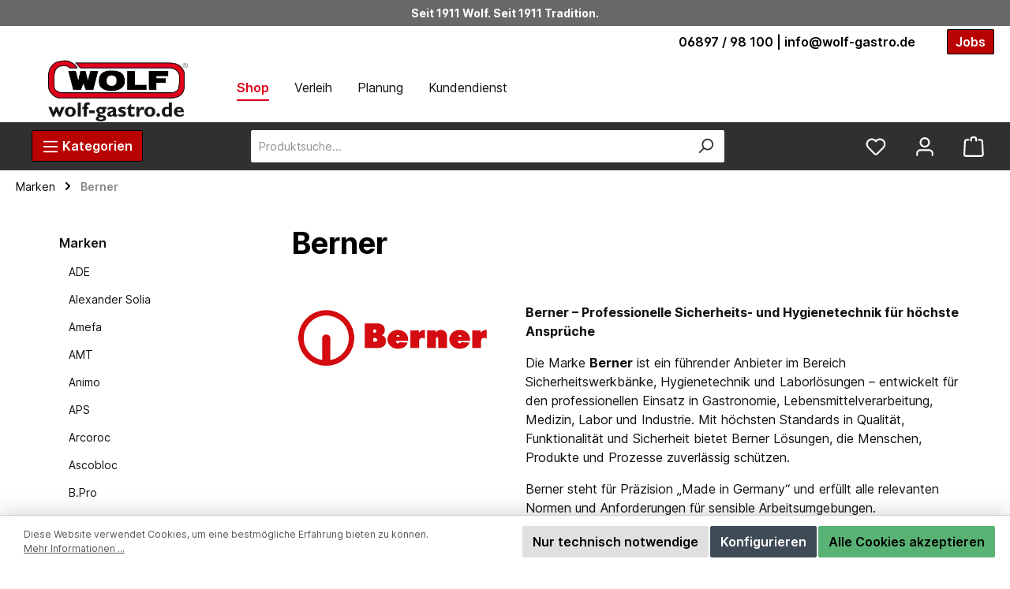

--- FILE ---
content_type: text/html; charset=utf-8
request_url: https://www.google.com/recaptcha/api2/anchor?ar=1&k=6LeybTQqAAAAAE4LZ-uK1TzShs_EYF6_9Jh8gNA2&co=aHR0cHM6Ly93b2xmLWdhc3Ryby5kZTo0NDM.&hl=en&v=PoyoqOPhxBO7pBk68S4YbpHZ&size=invisible&anchor-ms=20000&execute-ms=30000&cb=8pkz6j65owln
body_size: 48709
content:
<!DOCTYPE HTML><html dir="ltr" lang="en"><head><meta http-equiv="Content-Type" content="text/html; charset=UTF-8">
<meta http-equiv="X-UA-Compatible" content="IE=edge">
<title>reCAPTCHA</title>
<style type="text/css">
/* cyrillic-ext */
@font-face {
  font-family: 'Roboto';
  font-style: normal;
  font-weight: 400;
  font-stretch: 100%;
  src: url(//fonts.gstatic.com/s/roboto/v48/KFO7CnqEu92Fr1ME7kSn66aGLdTylUAMa3GUBHMdazTgWw.woff2) format('woff2');
  unicode-range: U+0460-052F, U+1C80-1C8A, U+20B4, U+2DE0-2DFF, U+A640-A69F, U+FE2E-FE2F;
}
/* cyrillic */
@font-face {
  font-family: 'Roboto';
  font-style: normal;
  font-weight: 400;
  font-stretch: 100%;
  src: url(//fonts.gstatic.com/s/roboto/v48/KFO7CnqEu92Fr1ME7kSn66aGLdTylUAMa3iUBHMdazTgWw.woff2) format('woff2');
  unicode-range: U+0301, U+0400-045F, U+0490-0491, U+04B0-04B1, U+2116;
}
/* greek-ext */
@font-face {
  font-family: 'Roboto';
  font-style: normal;
  font-weight: 400;
  font-stretch: 100%;
  src: url(//fonts.gstatic.com/s/roboto/v48/KFO7CnqEu92Fr1ME7kSn66aGLdTylUAMa3CUBHMdazTgWw.woff2) format('woff2');
  unicode-range: U+1F00-1FFF;
}
/* greek */
@font-face {
  font-family: 'Roboto';
  font-style: normal;
  font-weight: 400;
  font-stretch: 100%;
  src: url(//fonts.gstatic.com/s/roboto/v48/KFO7CnqEu92Fr1ME7kSn66aGLdTylUAMa3-UBHMdazTgWw.woff2) format('woff2');
  unicode-range: U+0370-0377, U+037A-037F, U+0384-038A, U+038C, U+038E-03A1, U+03A3-03FF;
}
/* math */
@font-face {
  font-family: 'Roboto';
  font-style: normal;
  font-weight: 400;
  font-stretch: 100%;
  src: url(//fonts.gstatic.com/s/roboto/v48/KFO7CnqEu92Fr1ME7kSn66aGLdTylUAMawCUBHMdazTgWw.woff2) format('woff2');
  unicode-range: U+0302-0303, U+0305, U+0307-0308, U+0310, U+0312, U+0315, U+031A, U+0326-0327, U+032C, U+032F-0330, U+0332-0333, U+0338, U+033A, U+0346, U+034D, U+0391-03A1, U+03A3-03A9, U+03B1-03C9, U+03D1, U+03D5-03D6, U+03F0-03F1, U+03F4-03F5, U+2016-2017, U+2034-2038, U+203C, U+2040, U+2043, U+2047, U+2050, U+2057, U+205F, U+2070-2071, U+2074-208E, U+2090-209C, U+20D0-20DC, U+20E1, U+20E5-20EF, U+2100-2112, U+2114-2115, U+2117-2121, U+2123-214F, U+2190, U+2192, U+2194-21AE, U+21B0-21E5, U+21F1-21F2, U+21F4-2211, U+2213-2214, U+2216-22FF, U+2308-230B, U+2310, U+2319, U+231C-2321, U+2336-237A, U+237C, U+2395, U+239B-23B7, U+23D0, U+23DC-23E1, U+2474-2475, U+25AF, U+25B3, U+25B7, U+25BD, U+25C1, U+25CA, U+25CC, U+25FB, U+266D-266F, U+27C0-27FF, U+2900-2AFF, U+2B0E-2B11, U+2B30-2B4C, U+2BFE, U+3030, U+FF5B, U+FF5D, U+1D400-1D7FF, U+1EE00-1EEFF;
}
/* symbols */
@font-face {
  font-family: 'Roboto';
  font-style: normal;
  font-weight: 400;
  font-stretch: 100%;
  src: url(//fonts.gstatic.com/s/roboto/v48/KFO7CnqEu92Fr1ME7kSn66aGLdTylUAMaxKUBHMdazTgWw.woff2) format('woff2');
  unicode-range: U+0001-000C, U+000E-001F, U+007F-009F, U+20DD-20E0, U+20E2-20E4, U+2150-218F, U+2190, U+2192, U+2194-2199, U+21AF, U+21E6-21F0, U+21F3, U+2218-2219, U+2299, U+22C4-22C6, U+2300-243F, U+2440-244A, U+2460-24FF, U+25A0-27BF, U+2800-28FF, U+2921-2922, U+2981, U+29BF, U+29EB, U+2B00-2BFF, U+4DC0-4DFF, U+FFF9-FFFB, U+10140-1018E, U+10190-1019C, U+101A0, U+101D0-101FD, U+102E0-102FB, U+10E60-10E7E, U+1D2C0-1D2D3, U+1D2E0-1D37F, U+1F000-1F0FF, U+1F100-1F1AD, U+1F1E6-1F1FF, U+1F30D-1F30F, U+1F315, U+1F31C, U+1F31E, U+1F320-1F32C, U+1F336, U+1F378, U+1F37D, U+1F382, U+1F393-1F39F, U+1F3A7-1F3A8, U+1F3AC-1F3AF, U+1F3C2, U+1F3C4-1F3C6, U+1F3CA-1F3CE, U+1F3D4-1F3E0, U+1F3ED, U+1F3F1-1F3F3, U+1F3F5-1F3F7, U+1F408, U+1F415, U+1F41F, U+1F426, U+1F43F, U+1F441-1F442, U+1F444, U+1F446-1F449, U+1F44C-1F44E, U+1F453, U+1F46A, U+1F47D, U+1F4A3, U+1F4B0, U+1F4B3, U+1F4B9, U+1F4BB, U+1F4BF, U+1F4C8-1F4CB, U+1F4D6, U+1F4DA, U+1F4DF, U+1F4E3-1F4E6, U+1F4EA-1F4ED, U+1F4F7, U+1F4F9-1F4FB, U+1F4FD-1F4FE, U+1F503, U+1F507-1F50B, U+1F50D, U+1F512-1F513, U+1F53E-1F54A, U+1F54F-1F5FA, U+1F610, U+1F650-1F67F, U+1F687, U+1F68D, U+1F691, U+1F694, U+1F698, U+1F6AD, U+1F6B2, U+1F6B9-1F6BA, U+1F6BC, U+1F6C6-1F6CF, U+1F6D3-1F6D7, U+1F6E0-1F6EA, U+1F6F0-1F6F3, U+1F6F7-1F6FC, U+1F700-1F7FF, U+1F800-1F80B, U+1F810-1F847, U+1F850-1F859, U+1F860-1F887, U+1F890-1F8AD, U+1F8B0-1F8BB, U+1F8C0-1F8C1, U+1F900-1F90B, U+1F93B, U+1F946, U+1F984, U+1F996, U+1F9E9, U+1FA00-1FA6F, U+1FA70-1FA7C, U+1FA80-1FA89, U+1FA8F-1FAC6, U+1FACE-1FADC, U+1FADF-1FAE9, U+1FAF0-1FAF8, U+1FB00-1FBFF;
}
/* vietnamese */
@font-face {
  font-family: 'Roboto';
  font-style: normal;
  font-weight: 400;
  font-stretch: 100%;
  src: url(//fonts.gstatic.com/s/roboto/v48/KFO7CnqEu92Fr1ME7kSn66aGLdTylUAMa3OUBHMdazTgWw.woff2) format('woff2');
  unicode-range: U+0102-0103, U+0110-0111, U+0128-0129, U+0168-0169, U+01A0-01A1, U+01AF-01B0, U+0300-0301, U+0303-0304, U+0308-0309, U+0323, U+0329, U+1EA0-1EF9, U+20AB;
}
/* latin-ext */
@font-face {
  font-family: 'Roboto';
  font-style: normal;
  font-weight: 400;
  font-stretch: 100%;
  src: url(//fonts.gstatic.com/s/roboto/v48/KFO7CnqEu92Fr1ME7kSn66aGLdTylUAMa3KUBHMdazTgWw.woff2) format('woff2');
  unicode-range: U+0100-02BA, U+02BD-02C5, U+02C7-02CC, U+02CE-02D7, U+02DD-02FF, U+0304, U+0308, U+0329, U+1D00-1DBF, U+1E00-1E9F, U+1EF2-1EFF, U+2020, U+20A0-20AB, U+20AD-20C0, U+2113, U+2C60-2C7F, U+A720-A7FF;
}
/* latin */
@font-face {
  font-family: 'Roboto';
  font-style: normal;
  font-weight: 400;
  font-stretch: 100%;
  src: url(//fonts.gstatic.com/s/roboto/v48/KFO7CnqEu92Fr1ME7kSn66aGLdTylUAMa3yUBHMdazQ.woff2) format('woff2');
  unicode-range: U+0000-00FF, U+0131, U+0152-0153, U+02BB-02BC, U+02C6, U+02DA, U+02DC, U+0304, U+0308, U+0329, U+2000-206F, U+20AC, U+2122, U+2191, U+2193, U+2212, U+2215, U+FEFF, U+FFFD;
}
/* cyrillic-ext */
@font-face {
  font-family: 'Roboto';
  font-style: normal;
  font-weight: 500;
  font-stretch: 100%;
  src: url(//fonts.gstatic.com/s/roboto/v48/KFO7CnqEu92Fr1ME7kSn66aGLdTylUAMa3GUBHMdazTgWw.woff2) format('woff2');
  unicode-range: U+0460-052F, U+1C80-1C8A, U+20B4, U+2DE0-2DFF, U+A640-A69F, U+FE2E-FE2F;
}
/* cyrillic */
@font-face {
  font-family: 'Roboto';
  font-style: normal;
  font-weight: 500;
  font-stretch: 100%;
  src: url(//fonts.gstatic.com/s/roboto/v48/KFO7CnqEu92Fr1ME7kSn66aGLdTylUAMa3iUBHMdazTgWw.woff2) format('woff2');
  unicode-range: U+0301, U+0400-045F, U+0490-0491, U+04B0-04B1, U+2116;
}
/* greek-ext */
@font-face {
  font-family: 'Roboto';
  font-style: normal;
  font-weight: 500;
  font-stretch: 100%;
  src: url(//fonts.gstatic.com/s/roboto/v48/KFO7CnqEu92Fr1ME7kSn66aGLdTylUAMa3CUBHMdazTgWw.woff2) format('woff2');
  unicode-range: U+1F00-1FFF;
}
/* greek */
@font-face {
  font-family: 'Roboto';
  font-style: normal;
  font-weight: 500;
  font-stretch: 100%;
  src: url(//fonts.gstatic.com/s/roboto/v48/KFO7CnqEu92Fr1ME7kSn66aGLdTylUAMa3-UBHMdazTgWw.woff2) format('woff2');
  unicode-range: U+0370-0377, U+037A-037F, U+0384-038A, U+038C, U+038E-03A1, U+03A3-03FF;
}
/* math */
@font-face {
  font-family: 'Roboto';
  font-style: normal;
  font-weight: 500;
  font-stretch: 100%;
  src: url(//fonts.gstatic.com/s/roboto/v48/KFO7CnqEu92Fr1ME7kSn66aGLdTylUAMawCUBHMdazTgWw.woff2) format('woff2');
  unicode-range: U+0302-0303, U+0305, U+0307-0308, U+0310, U+0312, U+0315, U+031A, U+0326-0327, U+032C, U+032F-0330, U+0332-0333, U+0338, U+033A, U+0346, U+034D, U+0391-03A1, U+03A3-03A9, U+03B1-03C9, U+03D1, U+03D5-03D6, U+03F0-03F1, U+03F4-03F5, U+2016-2017, U+2034-2038, U+203C, U+2040, U+2043, U+2047, U+2050, U+2057, U+205F, U+2070-2071, U+2074-208E, U+2090-209C, U+20D0-20DC, U+20E1, U+20E5-20EF, U+2100-2112, U+2114-2115, U+2117-2121, U+2123-214F, U+2190, U+2192, U+2194-21AE, U+21B0-21E5, U+21F1-21F2, U+21F4-2211, U+2213-2214, U+2216-22FF, U+2308-230B, U+2310, U+2319, U+231C-2321, U+2336-237A, U+237C, U+2395, U+239B-23B7, U+23D0, U+23DC-23E1, U+2474-2475, U+25AF, U+25B3, U+25B7, U+25BD, U+25C1, U+25CA, U+25CC, U+25FB, U+266D-266F, U+27C0-27FF, U+2900-2AFF, U+2B0E-2B11, U+2B30-2B4C, U+2BFE, U+3030, U+FF5B, U+FF5D, U+1D400-1D7FF, U+1EE00-1EEFF;
}
/* symbols */
@font-face {
  font-family: 'Roboto';
  font-style: normal;
  font-weight: 500;
  font-stretch: 100%;
  src: url(//fonts.gstatic.com/s/roboto/v48/KFO7CnqEu92Fr1ME7kSn66aGLdTylUAMaxKUBHMdazTgWw.woff2) format('woff2');
  unicode-range: U+0001-000C, U+000E-001F, U+007F-009F, U+20DD-20E0, U+20E2-20E4, U+2150-218F, U+2190, U+2192, U+2194-2199, U+21AF, U+21E6-21F0, U+21F3, U+2218-2219, U+2299, U+22C4-22C6, U+2300-243F, U+2440-244A, U+2460-24FF, U+25A0-27BF, U+2800-28FF, U+2921-2922, U+2981, U+29BF, U+29EB, U+2B00-2BFF, U+4DC0-4DFF, U+FFF9-FFFB, U+10140-1018E, U+10190-1019C, U+101A0, U+101D0-101FD, U+102E0-102FB, U+10E60-10E7E, U+1D2C0-1D2D3, U+1D2E0-1D37F, U+1F000-1F0FF, U+1F100-1F1AD, U+1F1E6-1F1FF, U+1F30D-1F30F, U+1F315, U+1F31C, U+1F31E, U+1F320-1F32C, U+1F336, U+1F378, U+1F37D, U+1F382, U+1F393-1F39F, U+1F3A7-1F3A8, U+1F3AC-1F3AF, U+1F3C2, U+1F3C4-1F3C6, U+1F3CA-1F3CE, U+1F3D4-1F3E0, U+1F3ED, U+1F3F1-1F3F3, U+1F3F5-1F3F7, U+1F408, U+1F415, U+1F41F, U+1F426, U+1F43F, U+1F441-1F442, U+1F444, U+1F446-1F449, U+1F44C-1F44E, U+1F453, U+1F46A, U+1F47D, U+1F4A3, U+1F4B0, U+1F4B3, U+1F4B9, U+1F4BB, U+1F4BF, U+1F4C8-1F4CB, U+1F4D6, U+1F4DA, U+1F4DF, U+1F4E3-1F4E6, U+1F4EA-1F4ED, U+1F4F7, U+1F4F9-1F4FB, U+1F4FD-1F4FE, U+1F503, U+1F507-1F50B, U+1F50D, U+1F512-1F513, U+1F53E-1F54A, U+1F54F-1F5FA, U+1F610, U+1F650-1F67F, U+1F687, U+1F68D, U+1F691, U+1F694, U+1F698, U+1F6AD, U+1F6B2, U+1F6B9-1F6BA, U+1F6BC, U+1F6C6-1F6CF, U+1F6D3-1F6D7, U+1F6E0-1F6EA, U+1F6F0-1F6F3, U+1F6F7-1F6FC, U+1F700-1F7FF, U+1F800-1F80B, U+1F810-1F847, U+1F850-1F859, U+1F860-1F887, U+1F890-1F8AD, U+1F8B0-1F8BB, U+1F8C0-1F8C1, U+1F900-1F90B, U+1F93B, U+1F946, U+1F984, U+1F996, U+1F9E9, U+1FA00-1FA6F, U+1FA70-1FA7C, U+1FA80-1FA89, U+1FA8F-1FAC6, U+1FACE-1FADC, U+1FADF-1FAE9, U+1FAF0-1FAF8, U+1FB00-1FBFF;
}
/* vietnamese */
@font-face {
  font-family: 'Roboto';
  font-style: normal;
  font-weight: 500;
  font-stretch: 100%;
  src: url(//fonts.gstatic.com/s/roboto/v48/KFO7CnqEu92Fr1ME7kSn66aGLdTylUAMa3OUBHMdazTgWw.woff2) format('woff2');
  unicode-range: U+0102-0103, U+0110-0111, U+0128-0129, U+0168-0169, U+01A0-01A1, U+01AF-01B0, U+0300-0301, U+0303-0304, U+0308-0309, U+0323, U+0329, U+1EA0-1EF9, U+20AB;
}
/* latin-ext */
@font-face {
  font-family: 'Roboto';
  font-style: normal;
  font-weight: 500;
  font-stretch: 100%;
  src: url(//fonts.gstatic.com/s/roboto/v48/KFO7CnqEu92Fr1ME7kSn66aGLdTylUAMa3KUBHMdazTgWw.woff2) format('woff2');
  unicode-range: U+0100-02BA, U+02BD-02C5, U+02C7-02CC, U+02CE-02D7, U+02DD-02FF, U+0304, U+0308, U+0329, U+1D00-1DBF, U+1E00-1E9F, U+1EF2-1EFF, U+2020, U+20A0-20AB, U+20AD-20C0, U+2113, U+2C60-2C7F, U+A720-A7FF;
}
/* latin */
@font-face {
  font-family: 'Roboto';
  font-style: normal;
  font-weight: 500;
  font-stretch: 100%;
  src: url(//fonts.gstatic.com/s/roboto/v48/KFO7CnqEu92Fr1ME7kSn66aGLdTylUAMa3yUBHMdazQ.woff2) format('woff2');
  unicode-range: U+0000-00FF, U+0131, U+0152-0153, U+02BB-02BC, U+02C6, U+02DA, U+02DC, U+0304, U+0308, U+0329, U+2000-206F, U+20AC, U+2122, U+2191, U+2193, U+2212, U+2215, U+FEFF, U+FFFD;
}
/* cyrillic-ext */
@font-face {
  font-family: 'Roboto';
  font-style: normal;
  font-weight: 900;
  font-stretch: 100%;
  src: url(//fonts.gstatic.com/s/roboto/v48/KFO7CnqEu92Fr1ME7kSn66aGLdTylUAMa3GUBHMdazTgWw.woff2) format('woff2');
  unicode-range: U+0460-052F, U+1C80-1C8A, U+20B4, U+2DE0-2DFF, U+A640-A69F, U+FE2E-FE2F;
}
/* cyrillic */
@font-face {
  font-family: 'Roboto';
  font-style: normal;
  font-weight: 900;
  font-stretch: 100%;
  src: url(//fonts.gstatic.com/s/roboto/v48/KFO7CnqEu92Fr1ME7kSn66aGLdTylUAMa3iUBHMdazTgWw.woff2) format('woff2');
  unicode-range: U+0301, U+0400-045F, U+0490-0491, U+04B0-04B1, U+2116;
}
/* greek-ext */
@font-face {
  font-family: 'Roboto';
  font-style: normal;
  font-weight: 900;
  font-stretch: 100%;
  src: url(//fonts.gstatic.com/s/roboto/v48/KFO7CnqEu92Fr1ME7kSn66aGLdTylUAMa3CUBHMdazTgWw.woff2) format('woff2');
  unicode-range: U+1F00-1FFF;
}
/* greek */
@font-face {
  font-family: 'Roboto';
  font-style: normal;
  font-weight: 900;
  font-stretch: 100%;
  src: url(//fonts.gstatic.com/s/roboto/v48/KFO7CnqEu92Fr1ME7kSn66aGLdTylUAMa3-UBHMdazTgWw.woff2) format('woff2');
  unicode-range: U+0370-0377, U+037A-037F, U+0384-038A, U+038C, U+038E-03A1, U+03A3-03FF;
}
/* math */
@font-face {
  font-family: 'Roboto';
  font-style: normal;
  font-weight: 900;
  font-stretch: 100%;
  src: url(//fonts.gstatic.com/s/roboto/v48/KFO7CnqEu92Fr1ME7kSn66aGLdTylUAMawCUBHMdazTgWw.woff2) format('woff2');
  unicode-range: U+0302-0303, U+0305, U+0307-0308, U+0310, U+0312, U+0315, U+031A, U+0326-0327, U+032C, U+032F-0330, U+0332-0333, U+0338, U+033A, U+0346, U+034D, U+0391-03A1, U+03A3-03A9, U+03B1-03C9, U+03D1, U+03D5-03D6, U+03F0-03F1, U+03F4-03F5, U+2016-2017, U+2034-2038, U+203C, U+2040, U+2043, U+2047, U+2050, U+2057, U+205F, U+2070-2071, U+2074-208E, U+2090-209C, U+20D0-20DC, U+20E1, U+20E5-20EF, U+2100-2112, U+2114-2115, U+2117-2121, U+2123-214F, U+2190, U+2192, U+2194-21AE, U+21B0-21E5, U+21F1-21F2, U+21F4-2211, U+2213-2214, U+2216-22FF, U+2308-230B, U+2310, U+2319, U+231C-2321, U+2336-237A, U+237C, U+2395, U+239B-23B7, U+23D0, U+23DC-23E1, U+2474-2475, U+25AF, U+25B3, U+25B7, U+25BD, U+25C1, U+25CA, U+25CC, U+25FB, U+266D-266F, U+27C0-27FF, U+2900-2AFF, U+2B0E-2B11, U+2B30-2B4C, U+2BFE, U+3030, U+FF5B, U+FF5D, U+1D400-1D7FF, U+1EE00-1EEFF;
}
/* symbols */
@font-face {
  font-family: 'Roboto';
  font-style: normal;
  font-weight: 900;
  font-stretch: 100%;
  src: url(//fonts.gstatic.com/s/roboto/v48/KFO7CnqEu92Fr1ME7kSn66aGLdTylUAMaxKUBHMdazTgWw.woff2) format('woff2');
  unicode-range: U+0001-000C, U+000E-001F, U+007F-009F, U+20DD-20E0, U+20E2-20E4, U+2150-218F, U+2190, U+2192, U+2194-2199, U+21AF, U+21E6-21F0, U+21F3, U+2218-2219, U+2299, U+22C4-22C6, U+2300-243F, U+2440-244A, U+2460-24FF, U+25A0-27BF, U+2800-28FF, U+2921-2922, U+2981, U+29BF, U+29EB, U+2B00-2BFF, U+4DC0-4DFF, U+FFF9-FFFB, U+10140-1018E, U+10190-1019C, U+101A0, U+101D0-101FD, U+102E0-102FB, U+10E60-10E7E, U+1D2C0-1D2D3, U+1D2E0-1D37F, U+1F000-1F0FF, U+1F100-1F1AD, U+1F1E6-1F1FF, U+1F30D-1F30F, U+1F315, U+1F31C, U+1F31E, U+1F320-1F32C, U+1F336, U+1F378, U+1F37D, U+1F382, U+1F393-1F39F, U+1F3A7-1F3A8, U+1F3AC-1F3AF, U+1F3C2, U+1F3C4-1F3C6, U+1F3CA-1F3CE, U+1F3D4-1F3E0, U+1F3ED, U+1F3F1-1F3F3, U+1F3F5-1F3F7, U+1F408, U+1F415, U+1F41F, U+1F426, U+1F43F, U+1F441-1F442, U+1F444, U+1F446-1F449, U+1F44C-1F44E, U+1F453, U+1F46A, U+1F47D, U+1F4A3, U+1F4B0, U+1F4B3, U+1F4B9, U+1F4BB, U+1F4BF, U+1F4C8-1F4CB, U+1F4D6, U+1F4DA, U+1F4DF, U+1F4E3-1F4E6, U+1F4EA-1F4ED, U+1F4F7, U+1F4F9-1F4FB, U+1F4FD-1F4FE, U+1F503, U+1F507-1F50B, U+1F50D, U+1F512-1F513, U+1F53E-1F54A, U+1F54F-1F5FA, U+1F610, U+1F650-1F67F, U+1F687, U+1F68D, U+1F691, U+1F694, U+1F698, U+1F6AD, U+1F6B2, U+1F6B9-1F6BA, U+1F6BC, U+1F6C6-1F6CF, U+1F6D3-1F6D7, U+1F6E0-1F6EA, U+1F6F0-1F6F3, U+1F6F7-1F6FC, U+1F700-1F7FF, U+1F800-1F80B, U+1F810-1F847, U+1F850-1F859, U+1F860-1F887, U+1F890-1F8AD, U+1F8B0-1F8BB, U+1F8C0-1F8C1, U+1F900-1F90B, U+1F93B, U+1F946, U+1F984, U+1F996, U+1F9E9, U+1FA00-1FA6F, U+1FA70-1FA7C, U+1FA80-1FA89, U+1FA8F-1FAC6, U+1FACE-1FADC, U+1FADF-1FAE9, U+1FAF0-1FAF8, U+1FB00-1FBFF;
}
/* vietnamese */
@font-face {
  font-family: 'Roboto';
  font-style: normal;
  font-weight: 900;
  font-stretch: 100%;
  src: url(//fonts.gstatic.com/s/roboto/v48/KFO7CnqEu92Fr1ME7kSn66aGLdTylUAMa3OUBHMdazTgWw.woff2) format('woff2');
  unicode-range: U+0102-0103, U+0110-0111, U+0128-0129, U+0168-0169, U+01A0-01A1, U+01AF-01B0, U+0300-0301, U+0303-0304, U+0308-0309, U+0323, U+0329, U+1EA0-1EF9, U+20AB;
}
/* latin-ext */
@font-face {
  font-family: 'Roboto';
  font-style: normal;
  font-weight: 900;
  font-stretch: 100%;
  src: url(//fonts.gstatic.com/s/roboto/v48/KFO7CnqEu92Fr1ME7kSn66aGLdTylUAMa3KUBHMdazTgWw.woff2) format('woff2');
  unicode-range: U+0100-02BA, U+02BD-02C5, U+02C7-02CC, U+02CE-02D7, U+02DD-02FF, U+0304, U+0308, U+0329, U+1D00-1DBF, U+1E00-1E9F, U+1EF2-1EFF, U+2020, U+20A0-20AB, U+20AD-20C0, U+2113, U+2C60-2C7F, U+A720-A7FF;
}
/* latin */
@font-face {
  font-family: 'Roboto';
  font-style: normal;
  font-weight: 900;
  font-stretch: 100%;
  src: url(//fonts.gstatic.com/s/roboto/v48/KFO7CnqEu92Fr1ME7kSn66aGLdTylUAMa3yUBHMdazQ.woff2) format('woff2');
  unicode-range: U+0000-00FF, U+0131, U+0152-0153, U+02BB-02BC, U+02C6, U+02DA, U+02DC, U+0304, U+0308, U+0329, U+2000-206F, U+20AC, U+2122, U+2191, U+2193, U+2212, U+2215, U+FEFF, U+FFFD;
}

</style>
<link rel="stylesheet" type="text/css" href="https://www.gstatic.com/recaptcha/releases/PoyoqOPhxBO7pBk68S4YbpHZ/styles__ltr.css">
<script nonce="sNelEjvznh5BSRV9m4T1KQ" type="text/javascript">window['__recaptcha_api'] = 'https://www.google.com/recaptcha/api2/';</script>
<script type="text/javascript" src="https://www.gstatic.com/recaptcha/releases/PoyoqOPhxBO7pBk68S4YbpHZ/recaptcha__en.js" nonce="sNelEjvznh5BSRV9m4T1KQ">
      
    </script></head>
<body><div id="rc-anchor-alert" class="rc-anchor-alert"></div>
<input type="hidden" id="recaptcha-token" value="[base64]">
<script type="text/javascript" nonce="sNelEjvznh5BSRV9m4T1KQ">
      recaptcha.anchor.Main.init("[\x22ainput\x22,[\x22bgdata\x22,\x22\x22,\[base64]/[base64]/[base64]/[base64]/cjw8ejpyPj4+eil9Y2F0Y2gobCl7dGhyb3cgbDt9fSxIPWZ1bmN0aW9uKHcsdCx6KXtpZih3PT0xOTR8fHc9PTIwOCl0LnZbd10/dC52W3ddLmNvbmNhdCh6KTp0LnZbd109b2Yoeix0KTtlbHNle2lmKHQuYkImJnchPTMxNylyZXR1cm47dz09NjZ8fHc9PTEyMnx8dz09NDcwfHx3PT00NHx8dz09NDE2fHx3PT0zOTd8fHc9PTQyMXx8dz09Njh8fHc9PTcwfHx3PT0xODQ/[base64]/[base64]/[base64]/bmV3IGRbVl0oSlswXSk6cD09Mj9uZXcgZFtWXShKWzBdLEpbMV0pOnA9PTM/bmV3IGRbVl0oSlswXSxKWzFdLEpbMl0pOnA9PTQ/[base64]/[base64]/[base64]/[base64]\x22,\[base64]\\u003d\\u003d\x22,\x22w5PDnMOLwpHCsnrDnMKfDcOjK8K7wofCtsKFw63Ct8K9w4nCgMK1wo9bbjcmwpHDmGTCrTpHZsKmYsKxwqPCvcOYw4cXwrbCg8KNw6EvUiVyHzZcwp1dw57DlsO4csKUEQDCg8KVwpfDvsO/PMO1Y8OABMKicsKieAXDhSzCuwPDnWnCgsOXFhLDll7Ds8Kzw5EiwqzDrRN+wqXDlMOHacK7cEFHaHk3w4htd8KdwqnDskFDIcKzwqQzw74ZKWzChWBRa2wEHivCpFhzejDDvy7Dg1R/w6vDjWd1w7zCr8KaYlFVwrPCnMKcw4FBw4pjw6R4XcODwrzCpA/DhEfCrHJ5w7TDn1nDmcK9wpIbwo0vSsKNworCjMOLwqN9w5kJw6TDtAvCkiRmWDnCs8Oxw4HCkMKWJ8OYw6/Ds1LDmcO+SsKoBn8pw4vCtcOYBlEzY8KjdikWwpIKwroJwqAXSsO0NEDCscKtw4EUVsKvTw1gw6EBwonCvxNvR8OgA2zCr8KdOlbCj8OQHDxpwqFEw6kkY8K5w7zCpsO3LMO6YzcLw4/[base64]/Cn8Oeb03Dq1UlwpNrwo5zwpQJwoAzwp8oT2zDs1PDjMOTCS0WIBDCtsKmwqk4Ol3CrcOrVQPCqTnDocK6M8KzAMKAGMOJw6NawrvDs1nCnAzDuCgbw6rCpcKfQxxiw65KesODc8O2w6J/[base64]/[base64]/woJObGDDkz3CnxPCs8O1w7rCri1aU8KUwoLDnUhQN2jCkQMTwo9NJMKhbHl/ZkrDn2oSw68dwrrDpiTDsHMtw5N/AGfClkzDkMOswoxzQ0TDpsKgwobCn8O/w7UVfMOSWy/Ch8OXXTZRw4slZQdAbsOoN8KgBUzDhTIcdknCq0NMw7ZRZlLDrsOLHMOOwq/Dr0PCosOVw7PCv8KcEB0bwpDCu8K1wr5wwpxwLMKlLsOFVMKrw5B+wqLDjhzCtsOmWzbCqEnCj8K3SjDDsMOIQ8OWw7zCqcOewoEwwr5FZGzDkcONEQsrwrnCiiTCvm7Dsls+JX9Awp3DnHwUFk/DuWLDtcOCXx1bw7ArDA0kWcKtZsOIJXHCgnnDrcOYw4gywqACKGckw5AKw5TCjjXCrU03NcOxCkwVwrRIRcKpFsO7w6HDqj9hw695w7HCs37CpHLDhMOJH2LDuznChHZVwrgBYQ3Cl8K5wp8CDsOOwrnDsn3CrFzCpCFpGcO1asOtb8OvByExK0NXwrEIwo/DtShyQMKPwpPDssKNw4cYXMKQasKPw6Y4wowPHsKhw7jCnwfDqSbCiMOragzCksKIE8K6wrXDtm8DH3TDujbDoMOow4d+fMOzAMKtwpdNw6FUZ3LCrcO/[base64]/ChcKew7MOXMOBwpHDkx7DqMO7TcOtdRXCmcOSbRzCocKHw4B4w4LDicOZwpQiaSfCkcKDEwwmw7jDjhVsw5rCjhZDQCx5wo9Dw696dsOJLU/Cq2nCnMORwrfCpClbw5rDrMKpw77CkMOyXMOdd0HCu8Kawr7CncOuw6VmwpLCqx4odGRYw5rDjsKcLCsrPsKfw5Z9cH/CqMOlOFDCimltwocdwqJKw7h3Nic+w4XDqMKWcRHDlzoLwovCuThYVsK9w5jCiMKDw5NJw71YasKdJk3CtRLDnG0SNMK5woEow6rDsSpqw4B9bcKAw5jCmMKiIwjDhnFhwrnCumNuwphURnLDiB3Ct8Kpw7LCnGbCrRDDhSFrXMKEwrjCrMK/w6bChgwGw67DlMODWh/CucOAw6vCosOAXjwbwqzCvyg2E3wnw6XDrcOpwqbCvGRIBEvDpzDDo8KmK8K+NEV5w4DDjcK1JMKBwr1fw5hbwqvCkXDCuEkNHyvDusK4V8KZw7IJw4/DilDDk30Xw6TCn1LCkcO8HXY8Mg1CRWbDg1NtwpjDsUfDj8O/w6rDoB/DssOoRMKjwqTCv8OnEcO6EmzDmwQiX8Ovan/DhcODZcK5O8Kdw6rCqcKRwpguwpvCuUrCmG58dWxxSkTDkhjDuMOXQMOIw77CiMK4wqLCkcOXwpVGTF0VYAENQ18lRMOCwqfCqyTDr3UCwpVLw4jDpcKxw55cw5/[base64]/w4YqJQ4CE2fCucKHZXjCtMOleMK1ccOIwolrbsKmfwAEwovDjSDDk0Yuw6QKVygTw7dVwqrDiX3DtAkYJEpZw7vDiMOJw4kHwoMeE8Kswrs9wrzDiMO3w7nDsk7Dg8Ogw4rCilA0GBTCn8O/w4FnXMO2w6xDw4rCojJSwrZxa308asOnwoYIwoXCk8KowolmfcKQesO3UcKDYVBrw5ZUw4fCksKZwqjDsgTCqh9/QFNuw6fCvhwWwr8PDMKCwoxdTcOJEjRbeQMGUsK/wq/CvBgFYsK5wpJkYsOyJMKawpDDsVAAw7rCgMKVwqx+w7MWBsO5wp7Cq1fCsMOIw47CicOWTMKNDXTCnFfDnWDDl8KGw4LCpsORw4MVw7ksw4rDpm7CvcOzwrHCnkvDosKjemgXwrEuw6xhecK2wpARUcKIw4TDgS/DiHHDtWt6w7Nkw43DqD7Dl8OSacKLw7fCvcKww4ctMSLDtAZ7woFUw4hPw5lcw6R/[base64]/[base64]/CqVrCnsKaw4UMVzNTwpFGw5TDkMK8w44Bwp/DljwVwozCncOcBnh2wrVHw40Aw5wGw6UpDMOJw79jV0g6B0XCj2ZHBkEmw43ClGN3VVjDuxnCuMK8LMOCXFDCpGppEcKVwpjChwo6w7XCvwTCtsOnc8K8NXA7esOSwrQUw7o+W8OrUcOGIS/DvcK/RGgPwrzDgn0WGMKDw6/[base64]/[base64]/CjcKFw7kaw6DCgMKcwqQiwqw5w6Z7G8O1w6swQ8Khw6Q1ACvDkTxXahjCkV/CqCIJw6nCsT7DscKOwpDCviMNQcKIVm0xUsKiW8OCwqfDgcOcw5AIw67CtMONdAnDg0FjwozDkWxbZsKlwoF6w6DCrj/Cr3F3UGAVw5bDicKdw5lFwp8GwpPDm8OyPBvDsMKgwpQ9woslMMOwdDTCmsOSwpXCj8O5woTDj2xVw7vDqF8cwocPeDrCr8OqMRBSBQJna8OucsOQJk5vP8K1w5rDuVFwwrF7EUjDiEhxw6HCsmPCgcKHNgEhw7fCmH93wrrCuw5aYH/DgA/CrALCusOzwpzDl8OJU0TDiSfDpMO/[base64]/YMKlRsKlY8OeTxIOw5Fsw5Byb8KPWsOpPsOMZMO2w5t2w53CpMKQw4TCpTIQMcOTw6Qiw57Co8KZwrsUwo9FMldMQsOfw6IQw5cqVy/DlF/DkMOuOhjDoMOkwpzCsTbDpy50fGobEm3DmVzDiMK0Ji1hwpXCqcKBFlB/WMOIFQwVwqRTwop6M8ORwoXChhY3w5Z8M3vCsh/Du8OSwokufcKbFMKewrM7TjbDksK3wrvDlMKXw5zCm8KwWj3CtcKeFMKqw5VEZ1dfPivCjMKOw6HDtcKGwpLDvAxwBHVVbiDCpsK4bMOFf8Kgw5vDtcOWwqxBbcKBeMKWw5HDpsOQwo/Chy8rFMKgLz48EMK/wqQYSMKReMK6w4bDo8KmRGBsbXPCu8O0SsKWDRcPflDDocOdMUp8JWE+wrlJw44uCcO6w51fw4PDiSB+dkzCtsK5w4cHwp0YOCtGw5PDsMKxDcKich3CuMOCwpLCpcKKw6XDmsKUwqTCpgbDucK/wpgFwozCmcK7WX7Ci3gOL8O5w4nCrsO3wqBfw4hdbsKmw7xVE8KlXMO8wpDCvS5QwrjCmMOXEMKKw5hJPV1JwrY2w5/DtMOFwpjChxXCuMOYdhTDjsOKwrHDs2I/w5RUwpVKZcKbw5EuwpLCoyIZSz1dwq3DvEjCsVIZw4FywrbDo8OAKcK1w7NQw4hwecKyw5AjwrRrw6XDlX/[base64]/CpXgxw68fF8Ofw65TwpppJF9KDQRgw5sJMMKKwqzDqCEIJDjCgsK9VUrCpcK3w4xCIzJBQEnDq0bCssKLwofDq8KvE8O5w6AYw6fCmMORI8O7SMOAO39Fw7NJDMOHwr9uw4XDlQvCusKFHMKkwqTCmWDCpF/CpMOFSD5FwrAybTvDsHLDlwLCq8KQLC1LwrPDikzDo8OVwqHChsKPJR9XKcKZwpXCmnzDjsKFN0QBw5UqwrjDtmPDmi1nKMOHw6nCq8OHOAHDscOATCvDgcOTTjjCisOsa3DClUUaM8KPRMOpw5vCrsKtwpzDrnrDmMKdw59OWsO5w5YqwrjCjkvCjC/DgsKzPgbCpQzClMOYBnfDhcO2w5nCu3VvAMOpWiTClcKUecOYJ8K6w4Exw4Jowo3CtcOiwrTClcKcw5k7w4/[base64]/w4UWw4skw73DpMOnwohqQ3/CtExfcH9fwqzDpcOnVcOfw4/CnX1ywoUjQGXCicOAA8OvLcKOOcKLw5nCmzJOw6TCm8OpwrtRwqrDuhvDoMOvM8OhwrlUw6vCt3HDhldwfhPCmMKSw59OSx/[base64]/Ds8OtO8OneijDkGcDw7gmwoTCisO1QERTw5TDg8KTJijDscKow6jDqX7DisOWwpkyFMKFw5BifD/[base64]/Cm2rDlUVyw4lhwprDocOPwpNJQcKEw5rDosKhw7QaHsO3SsOnI3PClB/CiMObw7hTaMKMEMKaw6osCMKnw5LCk1Ixw6HDlQTDrS4wLwpMwr4lfsK8w5XDrnrDssKlwpTDsC8GQsO/[base64]/UsK0R8Kmwrt3PsK8e8OtQEsLw7bCjwfDhcKSw41sClVcST8zwr3Di8OMw7LDh8OxSGXCojN3fsOJw5QXIsKaw6nCnyxzw6LCvMKLQzh/wphFXsO+E8OGwr1UIRHDvCRgNsO/PFrDmMKfKMKHHQbDuCDCq8OdQxZUw6xZwp/[base64]/[base64]/DiC5eCGrDvcKLSUPDvkVMw5zCoMKueTjDscO/wq4mwqs/EMKzCcKDWXXDm1DCkgRWw4NOYSrCu8KXw47DhMOrw6HCuMObw6Zwwos7wovCmsKtw4LCo8OtwpV1woTCtTrCknBDw5fDr8K2w63DvsO/w4XDvsK4C0XCvsKcVW4wB8KELsKaAyfCuMKlw5xYw43CkcOVwpTCkDVmVcKBP8OgwrHCocKNaxLDujdHw7PDp8KQwoHDrcKvwrUIw7MAwpLDtcOsw63CkcKGBsKteT/DisKCBMKPVl7DnsK+EnvCqcOGQzTCgcKVYcOqRMKUwo0Iw5ofwqZNwpXCuDHClsOlbcKtw7/DmDjDnQgYNxfCkXELa2/DhmPCkQzDkC7DhsKRw4Ntw5jChMO8woQtw7oLf3AbwqIpFMO7RMOCOcKlwqkDw6sfw5DCjQnCrsKIbcKjw6zCmcO1w6V4alDCvzPCj8OXwqPCuwE4awF5wolyEsKxw6l/dMOcwrpVwph5e8OadSVHwpPDksK0BMO9w4JWZxrCoAfCiQPCo0cDVTTCinHDmcORbFsIwpNQwpbChFxeRjgxT8KDGHvCo8O7bcKcwolCb8OXw74ew4rDqcONw4Ejw5wYw4waIsKdw60xDkLDvwtnwqI0w5rCv8OeJzU1QcOFDHvClX7ClxtKAzAFwrwnwoDDgCDDoC/Di3xVwpXCuk3CmWlMwrs1woTCsgvDqMKiw4gfKlIHE8Kjw5PCgsOmw4TDjsO+wrHCi3k5VsOiw79Yw6fDqcKtB2dXwo/[base64]/esKFw4dNbsOrwqbChFHDsgpWd8OCNjTCuMORwrbDjMKpwqnDi252WToLbSRJGMKXw5B/cmLDtcKSD8OaPRzCrk3CmmXCo8Kjw4DDvxbCqMOFwqXCo8K9MsOVE8OCDmPCkXgVNMKwwpXDhsKMwp/CnsKbw5pwwqFRw5nDhcKlZMKLwpLCmFXDvsKHf1vDnsO5wr8VOwHCpMO4L8O7HMKSw6LCgsK5JDfCjVTDvMKrw4k9w5BPw6ZmYmsaIl1cworCkFrDngZnaBoQw41pWQwiA8OJPHpNw441TSsOw7hybMK9QcOZeH/DtXHDj8Kww63Dr0/CuMOsJzYVHGPCmsK2w7DDq8K/HcOJPsOiw5jCjkfCoMK0DU/DosKMCsO1wrjDvsO9WyTCuBHDoGXDjMOPW8OoRsOZQ8Omwq8kEcOlwo/[base64]/[base64]/Nkl3w7TDoUbCuQLCgjnCssKjFjh+cgh1wokvwqtQdMKgw6VwJFTCrcK8w6/CjsK7dcKfS8KVw7TCucKgwrDDpQrCucOBw7vDr8K2Pkg4wqbCq8O3w7zChilkw6/DhsKVw4PDkTAAw7svFMKqUyXCoMKSw7cZb8K9C2PDpFVaKllSfcKWw7xxIwDDs3HDgD01HHtcZwzDm8Oww5vCt17CsgcRNhpVwpx/[base64]/[base64]/wpYFw70XYAVJwp7DtMO2W2FtaFDCosKiwr5mw7ppaCYMwrbDm8KBw5XDv2HCj8OLwo10cMOufHYgcTsmw5/CtnDCg8OleMO5woYQw4RIw6lcZV7CiF0qeGtcZHXCtgPDh8O9woYNwr/CjsOwYcKJw6Eqw4rDtm/DjBrDl3Z+XzRADcO5O0p0wrbCvXBUM8KOw4t4XEjDn1Rjw6xDw4lHLRzDrR8ww7LDlsKBwrpRK8KVw50kfiHDqQgHOUNEwr3DscKITmAjw4nDk8KTwpvCqcOaPcKOw4LDj8Ogwo4gw7DChsKtw6IOwo3DrcOkwqDDtTR8w4LCjD/Dv8KID2bCsSPDhRTCiDxiC8K/[base64]/CqsOrRsK4XSpBwqrCssKZJBBQImvCgMKTw5XCgyrDqVjCqMK4GDrDiMO1w5rCgyA9KsOjwoAjHHM2csOHwobDhQ7Dh2oLwqx3esKZHBZqw7jDj8O7dyIOGQnDqsKMCHjCkifDnMKed8KHQGYgwptfWcKFwqPCuDBjEsO/[base64]/Dg8Ovw54DOS9Gw7JFE8OePCnDl8OFY1olw6HCjUs0EsOIZi3DtcO1w5DCsSfClErCssObw73CvVcNYMOrBz/Cl1nDuMKEw5NuwrvDiMOhwqxNNF7Dmyo8wp0HPMORQVtIWcKewotVc8OxwpDDmsOgIl/CoMKDw7vCuz7DpcKEw5nDhcKQwqYzwqlGZht5w4LCv1ZOYsKDw4vCr8Kdf8Kiw4rCl8KiwqVybms4CcKbCcOFwosZBMKVJ8ORUcKrw5TDrHrDmy7DncKLwpzCoMKswptKSsKvwobDvlkiJmrCnQApwqY/[base64]/[base64]/DikpSw5JRSwDDpsK3AcO7w77DpCVLZC5eZ8KdecKoAgDCssOnP8Knw4xPdcKswrxxVMKhwq4OUEnDjMO0w7vCkcOhw7YOcgUOwqXDh1ISeXTCvD8Kwq5tw7rDjFh6wosMFDtiw5URwrjDu8KOw7/DrS81wpAHMcKgw4A8XMKKwr7CpsOoRcKYw7kzeHYUw7LDksOzdDfCnsO9wp0Kw4XDjUwPwqBIbcKTw7LCu8K4PsKgMRnCpCFBeVHCisKvL2XDnErDoMKvwqrDiMO0wrgzdz7CqU3Cm0U/woM8UMKhJ8KWAkzDk8KgwpsIwopdcm3Cj1LCvsKsOTxEPwANBFLCmMKBwqFjw7bCkcKSwqQMWDoxE08QYcOZFsOBw59ddMKTw4E4woVKw7vDpSbDujDChMKwb1sOw7/CrxFmw5bDvcKnw7ITwrJZBsK2w78xV8OGwr9Hw6rDmcKRdcOLw7rCg8KVVMK/[base64]/[base64]/[base64]/[base64]/DtMKpNcKyw71DdWQFw743ZFA3ZsOtTGMHwrnDhw19wpBDR8OQMQd/UMOxwqbDvMO6wpbCncOgTsOKw41afcOLw7nDgMOBwqzDmG8vUTXDrmcdw4LCmDjDrG0xwpx2IcK9wp7DnsOfw4/CqsORDCHDhyM8w4fDsMOhKsOLw7E4w5zDumnDjgnDgkTCqX9HV8OSTibDvi5hw5zDuX0+wrhTw4stOU7DkMOvKcKkUMKDZcOQY8KRM8KCUCgOJcKAW8KxdkpUwqfCjCHDlUfCnmPDlkbDh0E7w7AmH8KPfm9Ww4LDuAJDV1/CtH9vwpjCi2TCkcKXw4LClBsow63Cr10wwpPCkMKzwoTDoMKVaWPCnsKxazo/w553wpxHwqLDo3rCnhnDgUcXUcKPw5YtU8OQwooQXwPDncO9Mht+FsKtw7rDnynCtwIQDFNVw4TCtcOXecOLw79owotQwoMkw7laXMKJw4LDl8OPDg/DrMOBwofCusOBEGfCt8KXwoPDoU/CiEvDsMO8WzA8QcOTw6lIw4nDoHPDs8OBK8KCaBvCvF7DhMKsIcOgDk8ow5hZLcONwoAZI8ODKgQ4wr3Cs8OHwp93wogiNmbDnlB/wq/ChMOLw7bDs8OdwopbWhPCjcKeD1JaworDgsK+KDcwAcOpwpPCjDLDhcOCUDUtw6rCmcOjM8K3VGzDmcKAw4PDvMK+wrbDhyRAwqQncDt7w71nalEcPXXDqsOBBWvCvXnClkfDlMOOOXnDhsKTKC/Dhy3Cr2AFEcO3wozDqEzDs1xkLBrDrmbDl8Knwr47HE4jRMO0dMKRwqfCucOPGyzDhT/DmMOpF8OZwpHDk8KqX2nDllvDtw9uwoHCsMO8AcKtbjR+X37ClMKIAcO2McKzDHHCrcK3KMKWRTXDrBzDqcOiLcKhwqZtwpTCjsOQw6/DqhUtJDPDnUUxwpXCksKObcKfwqDDsArCncKuw6zDj8K7CRrCi8OFHHZgwos/VlTChcOlw5vDscO9MVVTw4gFw7HCngJcwpNofxrCiyRhwp/Dm03Dly7DtsKvHhvDmMO3wp3DusKPw4QpRwkpw6EaF8O2dMOdBlrCvMOjwojCqsOoHMKSwrk5L8Ovwq/CgMKQw55ACsKyX8K1TzXCvcOJwrMOwo1YwpjDv27DicOEwqnCnFHCosKcwoDDu8K/[base64]/CpMOvHWMuwodsw5/CmsKPw6HDucOvN8K9wplvcz/DgMKiesKeZcOSUMOawrvChQXCsMKaw7XCgWZ4EGMIw6FoY1PCi8KNIUFyBVNtw4Z8w7LCu8OSLRfCn8OYGGzDnMKFwpHCjQvDt8KUSMKELcK+wqkRw5cjw7PDtnjCnjHCp8Kgw4FJZnNPDcKDwq7DpHzDqsOxCi/DmyY2wqbDosKaw5Qew6bDtcO9wpvDg0/DjXwbeVnCoyM8N8KpWsO5w5c2T8OTTsOpRx0Aw6vCrsKjU07DksOPwrgpDSzDnMK1w70kwq4Hf8KICMKaCh/[base64]/[base64]/CjcKrZcOTwrVVwrzDjMOqwrXClMOPw4nDhcK8GMKIdF/DtcKVb0kQw6nDrQ3CpMKHOMKewoRbwq7Cq8Oow54Awq/[base64]/DnFLDq8Kjw6JNw6wCGcKYccKRGMOIPHo1wotTMsK0wpfCn3DCvBBAwrfCjsKbasO6w7kbGMKBZBtVwptRwqQpe8KsHsKxIMO/WXRZwrLCvcOtNF08eF14NUx4dULDpGEqJ8O9T8KswozCrsKRXDB8AcOkGSQ5Q8KWw6bDiwJJwolnfRTCvFB7dXvCm8Obw7nDusOhKQ/CjHh+GwPCoHzDu8ObY3bDnRMLwqDCg8K7wpPDljnDrRYtw4vCsMOywoQ6w7nDn8OMfsOfLsKaw4TCkcOBFB4zSmTCrcOeKcOFwpEKB8KEEFDCvMOZLcK/MzzDk03CgsOyw5DCgCrCrsO+DMK4w5HCpjsLJzTCszIGwq3DqcKhS8OnTsKbMMOsw73DtVHCv8OEwrXCk8KiIktGw6PCh8KIwoXCnxsyZMOUw63Duzl1wrrDu8Kow6bDocOLworDgMOaDsOnwprCjmvDiEzDhTwnw5RKwq7Cg3AtwoXDpsKCw6/CrT9IEzlUOsOsD8KYRcOQRcK+exIdwo5ywo0fwoZcd2XCjxM+JMKAK8KBw4gTwqnDq8OwQ03CvhMbw6wfw5zCsgxIwqVLw6UEdmnDsUJZCFtQwpLDtcOpFMOpE0rDrsORwr5pw5zDhsOgDsKjw6NCw6VKJmg/[base64]/CkVEDE8OiUFPDtMOOw4DDk8KRaMOca8Odw4TCnBbDlnh5EBnCt8KbL8KJwqTCrVfDg8K3w7pkw4rCrEDCgE/[base64]/w5jDs8OOwptLEiPCosOrGElhNk8hJMOywrtLwrxkBRhhw4RUwqnCr8ONw77DqMOSwrZoccOaw4Ffw6/CucORw6B+GcO7bQTDrcOlwoJvK8KGw4rCpMOYeMKaw6Rww6lTw7VKwoXDgMKFwrsBw4vClV3Cjkg/wrPCvk3Cqh5XVmvCi17Di8OTw43CsFvCmMKxw6HCk1/Dg8OnQcKRw4jCjsOgOydawq7CpcKWTk3Cn05uw4nCpDwgwpVQDlHDugtHw6QTDwHDpTbDpSnCg2FyeH1LG8Kjw7FqB8KtPWjDusKbw4jDiMOdeMOeX8OdwpHDhSzDrsO4S09awr3CryHDh8K3EcORAsOtw6PDqcKGNsONw4zCtcOYQsOFw4/[base64]/CvDbCmMOFworDkkPCj3HDssOAwql+w6tHwpNiwrnCssK5woHCgxBjwqx1QHvDqMK7wqBUBiMLKjg4bDrCp8KRVwNDHSJ1P8O9LMOSUMOpURbDscO6GwjDoMK3CcKlwpzDpCh/ID08wpp6XMOpwp/DlSggEMO5fQTDtMKXw795w4BmIcKCUU/DoADCuTM1w60Ow7zDnsK/w43CsH0ZH3pxZ8OyFMOHC8OHw6XDvQURwqLCisOfRykxWcOBWsOKwrrDtMOgFjvDjsKww6ISw6ZxfRbDosKCcyLDvDF+w4zCssOzdcO8wpvDgEpaw77CksOEFMOLccKawpo0d3/Cvy1oTBlsw4PCkRQgfcKGw5DCiyvDlsOgwqIsGQTCtWXCnMKjwpN2FGd3wo8bFWXCvCHCjcOiUQABwoTDuh0Sb1oNaEMndivDpSQ+w4www7RLdcKZw5BvccOkXMKuwo5Owo10WyY7w7vCq3o9wpYoX8Kew74WwpzCgA3CpTgUcsKqw7BOw7hpYMK/wr3Duw/DiyzDr8Ksw6TDv15lRCpgwpDDtAUfwq/ChDHCpg7ClgkFwpxEd8Kiw6c7w5l0w7AmOsKNw57CnMK4w6prembDmsOYDywuAcKoE8OMIgLDpMOTEcKNLgxWZcOUaTrCmsOUw7bDm8OxBATDv8OZw6rDmMKaDREbwq3ChW3CsWoxwoUDIcKtwqVgwpBVRcOWwrjDhRPDizgwwo/Ds8KKGjTDtsOSw40iCsO5Bm3Dr3XCtsO2w7HDi2vCj8OPBCLDvRbDv0xyQsKAw4Qbw4xiwq0Fwo1mw6srPEE3IlhCKMK/w77CicOuTg/ChT3CjcOaw5gvwqfCjcKgdhnCp14Me8OlI8KbHg/DvHlwMsK9PUnCtEnDug1ZwoJ9TXPDrCtgw600RC/DqWnDrcKzYRrDoQ3DvkXDr8O4HkgmEWwcwopEwpE1wrUgSjZHw7vCgsK8w6DDvhwVwr0gwr/[base64]/DnThXTMOhwqbDk1UpOx5rw5/[base64]/JhLDscODdRJDwp9kScKxR0XDtCkpMsKFw60Mw7jDkcKRNRnDm8Kww49SFMOgQQ/DvTc0wqV2woN0Cm0OwpTDn8O+w5M/[base64]/CzV0wpTCpMKAEXTDrcK/OcKDw6LChsOtH8OGwoMWwqDDpMK7FsOsw5rCpMKcXcKkOl/CjSfCihUlU8Kyw77DuMOaw6Zew4MFKcK5w75cEB/DsBFGCcOxAMK6VApMw7tqQ8OMV8K8wpDDjMK5wpdsSgvCvMOpwrnCkRnDugPDl8OBPsKDwojDoUrDmmXDkErCmUk/wrQPVcOaw6HCisOSw5whw4fDmMOFbxBcw6JyVcObYjtSwq0Qw4/DgHZmfEvCrT/CqcKRw4RkIsOCwpQtwqEKwpnDl8OeKi5Cw6jCv3wtW8KSFcKaMcOtwr/CjXsUQMKHw73DrsOsJBJ3w6bDr8KNwp1WN8KWw7zCqGpHd1XDiEvDisOpwohuw47DmsKSwoHDpTTDikbCtSrDgsOqwqlrw4BARsK/w71KbA0IcsK0KlIwF8KmwrFgw4/CjjXDkmvDtnvDqMKrwrPCujnDgsKYwqnCj0PCsMOaw4/DmCQ6w5Ubw7hyw5MYWnsJXsKmw4Mjwp7DicOfw6zDicKuOWnClMKbTEwufcKXZMO6ZsK0w4NqNcKIwpcfDB7DpsKJwp3CmmEOw5vDlwbDvyjCmx4GIGJNwq3DqFfCm8ObZMOlwogmBcKsLMKXwr/ChEV/amY3QMKXw4UfwrVNwrZNw4jDpCLDo8Okw4ssw57DgXsTw5NESMOjEXzCiMKPw7LDlgvCgMKBwqXCgABjwqV4wpAXw6V2w68Ec8OVA13DnX/CpMOVE1rCt8KswofCmcOYFylww7rDnzxAfHTDpF/DgAsHwqFZw5LDn8O7BzdzwpkKe8KOFRvDsH1SdsKkwrTDginCqMOlwroFQhHDuXdfIF/[base64]/CpiIGw7HDjl7ChFUswq/CisKMw5vDiDPDlcKXPBIQO8KTwrvDiVdAwonDgsO2wrXDq8KWMDnCkl5oKzpMVQ3Dn23CumrDkGgdwqsQw77CuMOiQkw0w4jDgsO3w4g4WGTDgMKdS8OKacO3A8KfwrdVCWUVw79Ww4vDpE/Do8ODVMKFw6fDksK8wozDjyhXaER9w6NeJ8K1w4MrIHbDnTzDssOtw6fDvMOkw5/Cj8KHaibDt8KUw6DCsAPCl8KfHW7CksK7wqDDknTChgkMwpQew47DoMOGXyZuL2PClsODwrvCgcOvbsO0S8OJHMK3YcKeN8OASFrCnQ1fYMKGwofDn8KCwr/CmnsUFsKTwp7Ds8O8SVcBwp/[base64]/CssO7wpt1wpfCuDHDssObwoXCnsOMfghzwoLCi8OxfMOpw4fDpRHCpTfCusKfw47DlMKxGXvCqk/Dh1HCgMKAFsOGOGp8e0c5wrXCpk1jwr/DscOORcOIw4fDlG9Nw6JLXcOiwrBQHjwTMTzDulLCo29VWsObw7JybsO0wqAsBS7Ci1wawpPDksKJIMKibMKXMsO0wr3Ch8K8w4d/wpZOJ8OTKE7DmW9zw6bDvx/DgAwuw6QpG8K3wr94wobDocOOw7xaZVwXwpfCksOsVWrCl8KDScKPw4gfw5tJBcOMJcKmf8Kiwrt1Z8K3CWjCvkc/GWQbw5vCuFQDwr/CosOhR8ORLsKuwrvDpMKlBlXDmMK8X3U8woLCgsKsbsOeflfDgMOMVAvCusOEwplVw413wonDjsK8RF9VK8O+ZHXCo2cuB8KeTSDCvcKpwrF6XDLCn3bCv3vCpxLDjTAxw4hJw4XCsibCuDJedMO4UiQ/w4HCocKxYQ3Cm2/DvcKWw5xYw7oWw7cdWlbClCPDkcK1w618w4V+Zmw6w6ACJMKlZ8KsYcOAwoJFw7bDoTETw7jDn8K1RjTCucKGw4ZowqzCtsKKDcKOcHfCoB/DsBTCkUfCqTvDkXFOwrRmwqXDmcOPw6k8wo0ZOMKCKxBew7HCicOKw7vDsk5Dw505w6zChsO6w6VXZ0PCrsK5ScOcw6cOw4PCp8KFTcKIH3VDw6MzLnczw4TDmWfDigXDiMKdw5AwDl/DjMKHJcOIwp5rJVrDnsKrMMKjw7rCucO5fsKWGgJSTsOKdhMiwqvCvcKjKsOzw7oyDcKYPxAEZEVYwotgeMKGw5DDjTTCihrCuw8Awr/[base64]/Cqlt/TBrCsCbDuRjDt8OzKMOsw4nDjADDqgrDmMOIfHspasODFsK2anwZECZOw6zCjkFJw4jCksKRwrMaw5LCocKMw7g1CFMQD8Oxw7fDozl/BcK7azEhPiQ2w4wACMOSwqnCsDRGPn1BJMOMwoYqwqcywozDj8OTw58MZMOfa8OAOS7DssOsw75ZYcKZBh9neMO/NjDDjTQQwro3E8ORQsOewoBMOSxXZsOJHgrDjDdCcRbCinPClzAxVsOPw7vDr8K/VwRswpUbwrNOw7JvRE1Lwr0uw5bCjS3DgMKwYUk1EMOpDDgzw5EAfGd/PwgYLyMmEsO9Z8KTdcOYKl/CpwbDgG5aw64sVSs2wpfDi8KXw7XDu8KqZjLDlgFFwq1Xwp5NdcKmRl/DrnJ9bsOqJMOCw7rDoMKoBXNpGsOcNE9cw7fCtVUXCmhoPU9KQX8zcMKfVcKGwrADMMOiC8OdPMKMAcOyHcKeZ8KqPMOnwrMvwqVHFcOtw4gaFigaRwFhYsK5PgF3LwhZwpLCiMK8w4lAwpM/w5Vrwo5Xcid5aXfDoMKXw60ibGTDi8ObfcKbw7rDkcOUWsKlTjnDtl3CuAMtwrLChMO3Xi/DmsO0esOBwph3wr/CqQMOw6YJGF0Rw73DvEzCrcKaTMOIw63ChsOsworCqx/DpMKVVsOwwrw0wqrDjMKFw5XCmsKpMMKTXH5DcsK9NjLDoAbCosO5GcOOw6LDp8OYClw9wonDs8KWwpomw5HClgXDt8O5w5HDvMOsw77Cq8Osw6Y1GilpMhzDl0kqw6Q0w49XV0d0AQ/Cg8O9w5PCqF/DqsO4NxXCuhbCucOjFMKIDT3CicOsJsK7wogCAU57GsKfwrNfw7jCrj0owqrCscKabcKUwqohw4QeIsOsOArCjsKaHMKTIyVOwpDCssKvMsK1w7Y7wqp/aT5xw4/DoiUmDMKaHMKDX0Mfw4I+w4rClsK5IsOZwoVsIMOoDsKgbD49wq/CpcKcQsKpTMKMEMO/[base64]/DgmdowofDq1vDgGdeSHDDmSzDtcKdw7Zpw6fDscOoCcOGGClqW8OFwpYGDVjDm8KXMcKhwo/CuisWAcO8w7xvaMO1wqtFKTlKw6pow57DqGB9fsOSw63DmMOfIMKAw7VAwrY3wpF2w74hIQ0sw5TCj8OXcnTCmBZfC8OrCMO/bcKVwqtSV0PDqcOTwp/ClcKOw4zCkwDCng3Dlh/DnmfCjDLCp8O1wpXDtlnCmGZNWsKVwqzCnBPCrkPCp2s8w7dIw6bDjcK8w7TDgBsERsOqwqHDv8KkYsObwp/CvsKJw4rCmwJMw41KwrNmw5NHwrHCgnd3w55XFF/DlsOqNCjDm2rDncOWWMOuw6lawpA2IMO1wozDtMOnVEHCjA9tFhTDggRawo88w4DDlEUhGXjCmEY5I8KabX8rw7diFhR4wpnCkcKnInpKwpt4wr9fw4wiMcODf8O5w7TDn8ObwprCp8Kgw49zwo/CiDtiwp/[base64]/DtcOAw6Vowp1OATrCqsKmY0bCosOWw5jCncKwOBJtF8KuwpjDiGU+KHc+wpMyL2/[base64]/DuU4FwqLCgQZhwonCh8O2wrcpwqpGwp7DmcOcGcORwoHDknRvw7cTw6xZw4bDtsO+w6Mpw49FMMOMAnjDhlXDtMOXw7sYw6xDw6U4w79MdyhBUMK8MsKvw4ZaKBDCtDfDt8OTEF8pSMKjREB5w4Icw7TDlMOnw6/CiMKrDsOQZ8OUTGnDusKrKcK3w6HCgsOEA8OuwrjCl3rDpnHDol/DhzotB8KtGsO/[base64]/[base64]/[base64]/DpUJsPMOie8KVwoTDr8OpaQBdPcOww6DCnA3DtMKRw7HDkMObY8KUN2kAWwhcw5jCuF8/w4bDgcKuwollwr09wpnCqz/Cq8KVR8K3wottdBkoM8OywrEnw6nCtcOhwq5gDMKrOcO4XUrDjsKuw6nDuxXCuMKNI8KvfMOcFGpJZkMswpFVw5ltw6fDpEHCtActVMKoaTTDtlwJR8K/[base64]/[base64]/CvVLCgwnDryxQe1XDuBjCom5yOSw3w6LDhsOKQHvCmksTLE91S8Osw7fDjXFrw4Yxw5Asw509wqfCocKPMnzDvMK3wq4ZwofDh1wTw4FxH3crVG7Cik/Cvlc+w6h0Q8KxWlYsw73Dq8KKwq/DnAtcNMOjw5wQREETw7vCo8KewqTCmcOiw4bCu8KlwoDDqMKaSzFZwrbCi2lgIQ3DgMO4AcOnw5LDhMO3w71Ew6jCvcK2w7nCo8K0HULCqR9pw43Ci2TCtk/DvsOLw6UYacKWSMKBBAvCmxUzw6vClsOuwphBw6HDn8K2wqLDqVM6NMOAwqHCkcOpwo5EU8O/dUvCpMOYcwrDn8KAVMKSeUEjeG1Gwo0OY0IHbsO7McOsw4vCrsK2woVXC8OREsKlFxEMd8KQw5HDp3nDllHCtm/CgVEzKMKCVsKNwoNFw5B6wqgvGnrCgcOkLlTDiMK6asKIw7tjw549CcKUw5fCkcO6wqzDnFLDlMKMw47DosK9NknDq30nSMKQwrXDksK5wo9WMAglKh/Ctzw/wp7CjUQ4w5TCtcOuwqDCmMOtwoXDoGTDrMOTw6/DomzClV7Cr8KOChRuwqB+VkvCqMO/wpfCt1jDhwbDjMOiOixAwqAXw4UeQic+SHckU2VTE8OxR8O9C8Knwq/CuSHDgMOuw5R2VzBtDUzCkX4Cw6LCssOpw7vDpi1+wozDli12w4zCti16w7thecKFwrN4A8K3w7cUXiUVw6XDuWRuWF8veMONwrNrZjEBIsKyXjDDlcKLClbCrsKcBcKfJV/DjsKpw7pgRcKvw6RxwqfDvXJkwrzCgHbDl2HCsMKIw4XCqRlmEsOXw7AhXSDCpMKgI3s9w4swBcOKTDhRU8O6wp5OBMKow4DCnwvCrsKjwokLw4d4L8O0w44kflkpUwN1w5EhWyvDtX8Zw7DDmcKKcEABa8K/IcKTGgR7w7fCvkxXYTtWP8KywpnDszwqwoE9w5BhFEbDrnbCscK/GsK4woXDu8O7wr3DnsOJGEPCqcKPYR/[base64]/CrkFCwpbDtMKiw5LDtRU8wqI/w7lrKcKewqXDicOCw4fCmsKmYVAOwoDCv8K3QCzDgsO5w6xXw6PDp8KCw7lGdmrDp8KPJyrChcKrw61KazxCwqBxMMOhw7zCqsOSB0MpwqUUZMOfwplxGwwZw6N7Q07Dr8KBSwHDgSkAdsOOwqnCtMOswpjDv8Khw4ZJw4vDrcOmwpEIw7/[base64]/CvFJlwrRAPcO7PsOaw7jDghx0wpHDon4Hw5PCqcKjwrXDrMO/wrbCsAzDiSl8w6fCkwnCnsKzOEVBw6bDrsKSOUHCucKbw5AXCEDDk1fCvsKmwrXCsDcnw6nClhTCocKrw74JwocFw5/DmxZENsK0w7XDnUQCFMOnRcKrIgzDqsK/[base64]/Ct1DCvsOtEybCqsK9QlfCpcO0w5cVNThcwoXDu28TccKxWcKYwqnChCXDk8KadsOqw5XDtD9lQyfCgRzCosKjwo1EwrrCpMOWwr3DrRjDvMKHw5bClUsqwr/CkBPDlMKVLQ0TQzrDjcOLdAXDlMKVwqUMw5fClVgkw7hrw7zCvFTCvsO0w4zCgMOLOMOhBsOuDMO+VMKCw6N5S8Oow5jDtVZlXcOkFcKGasOvEMOJRyvDusKlw7sORR3CgwrDhsOMw4HCvyULwr9zw5nDmT7Cr1lDwrbDg8KWw6/DuVt1wq4fB8K7LcOUwrlYV8KhLUsbwojDmwLDksOZwoI7K8K/ICsnwqtywrkLAyfDvyw+w683w5Vpw67ConDChmpFw5LDuRglCSrCpHRRwrHCiUvDqk3DkcKhSGQtw4bCmkTDrjbDpcOuw5nDl8KCwqVXwroBKAbDjj57w5rCs8OwKMKwwovDhcKXwpgOHMOkP8Klwq1Cw6QkSjs6QxDDoMONw5fDoh/CnF3Ds1bDsnE4UnEgaRzCicO/Nlscw4DDvcKtwrhKeMOxw6gOFXbCukpxw4zClsOzwqPDu30wPiHCimAmwq8RE8Kfw4LCnQnCiMKMw5kLwqAZw5Bow5MLw6/Dv8O+w5jChcOBK8Kmw45yw4jCohodLMOkX8KRwqHDocOnwq/CgcKSPcKewq3CqgNOw6BRwp1IJRfCt1/ChwA9Ym5Xw7t8ZMOiGcKjw59wIMK3YcOtbgwxw7DCj8KDwoTDl3PCvEzCiS8Dw71Yw4ZJwqPDkxN5woTCgBI/HMOGwq5kworDtMKaw4w0wpcbAsK1GmzDqHEHFcKGdh96wr3CoMOtQcOrLHABw51bXsK+AcK0w5M6w5/ChsOWSSs0w6UWwrTCu0rCt8O+c8O7OSTDssOTw5AE\x22],null,[\x22conf\x22,null,\x226LeybTQqAAAAAE4LZ-uK1TzShs_EYF6_9Jh8gNA2\x22,0,null,null,null,1,[21,125,63,73,95,87,41,43,42,83,102,105,109,121],[1017145,942],0,null,null,null,null,0,null,0,null,700,1,null,0,\[base64]/76lBhnEnQkZnOKMAhmv8xEZ\x22,0,0,null,null,1,null,0,0,null,null,null,0],\x22https://wolf-gastro.de:443\x22,null,[3,1,1],null,null,null,1,3600,[\x22https://www.google.com/intl/en/policies/privacy/\x22,\x22https://www.google.com/intl/en/policies/terms/\x22],\x225SHwW9+LUL8+556VZ2m0o4hTqa5VhSzgGYV8QBNY0DU\\u003d\x22,1,0,null,1,1768881887449,0,0,[216,41,88],null,[173,84,65,83,211],\x22RC-4yE0kMKM3CulMA\x22,null,null,null,null,null,\x220dAFcWeA51NszwCjY-dTPjF3WQ2ZgfvJ8rld9_9092WAAwka48QCjI6dTCezhrpEI50HqFTzdzvM9L4TWTwTqL0AzA_3FRJpJIdQ\x22,1768964687558]");
    </script></body></html>

--- FILE ---
content_type: image/svg+xml
request_url: https://wolf-gastro.de/media/67/55/c6/1674508224/check_green.svg
body_size: 14
content:
<svg id="Layer_1" data-name="Layer 1" xmlns="http://www.w3.org/2000/svg" viewBox="0 0 25 25"><defs><style>.cls-1{fill:#34a853;}</style></defs><path class="cls-1" d="M12.5,2.08A10.42,10.42,0,1,0,22.92,12.5,10.43,10.43,0,0,0,12.5,2.08Zm0,18.75a8.33,8.33,0,1,1,8.33-8.33A8.34,8.34,0,0,1,12.5,20.83Zm-2.08-6L7.71,12.08,6.25,13.54l4.17,4.17,8.33-8.33L17.29,7.92Z"/></svg>

--- FILE ---
content_type: image/svg+xml
request_url: https://wolf-gastro.de/bundles/loyxxsw6categorytreeteaser/icons/placeholder.svg?1758879252
body_size: 175
content:
<svg xmlns="http://www.w3.org/2000/svg" width="552" height="383" viewBox="0 0 552 383">
  <g fill="none" fill-rule="evenodd" opacity=".65">
    <rect width="333.061" height="499.591" x="84.659" y="-82.663" fill="#E9EBF2" fill-rule="nonzero" transform="rotate(-89.862 251.19 167.132)"/>
    <g transform="translate(51 49)">
      <rect width="333.06" height="499.59" x="83.983" y="-83.234" fill="#DADDE5" fill-rule="nonzero" transform="rotate(-90 250.513 166.561)"/>
      <polygon fill="#E9EBF2" points="137.18 333.1 500.31 333.1 500.31 302.36 322.15 110.42"/>
      <circle cx="113.04" cy="65.68" r="35.9" fill="#F5F7FC"/>
      <polygon fill="#F5F7FC" points="219.88 157.3 73.85 333.1 383.05 333.1"/>
    </g>
  </g>
</svg>


--- FILE ---
content_type: application/javascript
request_url: https://wolf-gastro.de/theme/f33dbbda4caf395d0cca497e97a78c2a/js/loyxx-s-w6-category-tree-teaser/loyxx-s-w6-category-tree-teaser.loyxx-sw6-category-tree-teaser-plugin.plugin.bf5bbd.js
body_size: 201
content:
"use strict";(self.webpackChunk=self.webpackChunk||[]).push([[3645],{645:(e,t,i)=>{i.r(t),i.d(t,{default:()=>s});class s extends window.PluginBaseClass{init(){this.applyResponsiveHeights(),window.addEventListener("resize",e=>this.applyResponsiveHeights(e),!1)}applyResponsiveHeights(){this.isTablet()?this.applyImageBoxHeight(this.el.dataset.smHeight):this.isDesktop()?this.applyImageBoxHeight(this.el.dataset.lgHeight):this.applyImageBoxHeight(this.el.dataset.xsHeight)}isMobile(){return/iPhone|iPad|iPod|Android/i.test(navigator.userAgent)}isTablet(){return this.isMobile()&&window.innerWidth>=768}isDesktop(){return!this.isMobile()}applyImageBoxHeight(){let e=arguments.length>0&&void 0!==arguments[0]?arguments[0]:null;e&&this.el.querySelectorAll(this.options.imageSelector).forEach(t=>{t.style.height="".concat(e,"px")})}}s.options={elementSelector:".loyxx-category-tree-teaser",imageSelector:".loyxx-ctt-image"}}}]);

--- FILE ---
content_type: text/javascript
request_url: https://eu1-config.doofinder.com/2.x/c1f95afd-41c5-489c-889f-05aa40586a2a.js
body_size: 1049
content:
(function (l, a, y, e, r, s, _) {
  l['DoofinderAppsObject'] = r; l[r] = l[r] || function () { (l[r].q = l[r].q || []).push(arguments) };
  s = a.createElement(y); s.async = 1; s.src = e; _ = a.getElementsByTagName(y)[0]; _.parentNode.insertBefore(s, _)
})(window, document, 'script', 'https://cdn.doofinder.com/apps/loader/2.x/loader.min.js', 'doofinderApp');

doofinderApp("config", "store", "c1f95afd-41c5-489c-889f-05aa40586a2a")
doofinderApp("config", "zone", "eu1")

doofinderApp("config", "settings",
[{"vsn":"1.0","apps":[{"name":"layer","type":"search","options":{"trigger":"input.form-control.header-search-input","zone":"eu1","url_hash":false},"overrides":{"autoload":{"mobile":null,"desktop":null},"layout":"Floating","custom_css":{"mobile":[".dfwidget-host .card-title {\n        font-size: 0.9rem;\n        padding-bottom: 60px;\n}\n"],"desktop":[".dfwidget-host .card-title {\n        font-size: 0.9rem;\n        padding-bottom: 60px;\n}\n\n"]},"custom_properties":{"mobile":["--df-accent-primary: #b90202;\n--df-accent-primary-hover: #A00202;\n--df-accent-primary-active: #870101;"],"desktop":["--df-accent-primary: #b90202;\n--df-accent-primary-hover: #A00202;\n--df-accent-primary-active: #870101;"]},"search_query_retention":true}},{"name":"recommendations_widgets","overrides":{"custom_css":".dfwidget-host {\n  margin-left: 10%;\n  margin-right: 10%;\n} "},"widgets":[{"options":{"insertion_method":"insert_after","insertion_point":"#content-main > div.container-main > div > div > div.cms-section.pos-1.cms-section-default"},"overrides":{"hashids":["4dfd089a327517736ecd0bebc90a413f"]},"widget_id":"f36a84c3-d587-480c-b303-1c87f417d8a3","page_type_id":16389,"widget_name":"Shop"}]}],"settings":{"defaults":{"currency":"EUR","language":"de","hashid":"4dfd089a327517736ecd0bebc90a413f"},"account_code":"8a33012b94c36cead545675e70764a","search_engines":{"de":{"EUR":"4dfd089a327517736ecd0bebc90a413f"}},"checkout_css_selector":null,"checkout_summary_urls":[],"checkout_confirmation_urls":[{"value":"/checkout/finish","match_type":"regex"}],"sales_api_integration":null,"require_cookies_consent":false,"page_type_mappings":[{"id":66924,"type":"product_pages","match_conditions":[]},{"id":117459,"type":"category_pages","match_conditions":[]},{"id":167994,"type":"shopping_cart","match_conditions":[]},{"id":16389,"type":"home","match_conditions":[{"value":"https://wolf-gastro.de/","match_type":"equals"}]}],"register_visits":true,"register_checkouts":true,"ga4_integration":true,"integrations_list":[],"platform_integration_type":"other"}}])